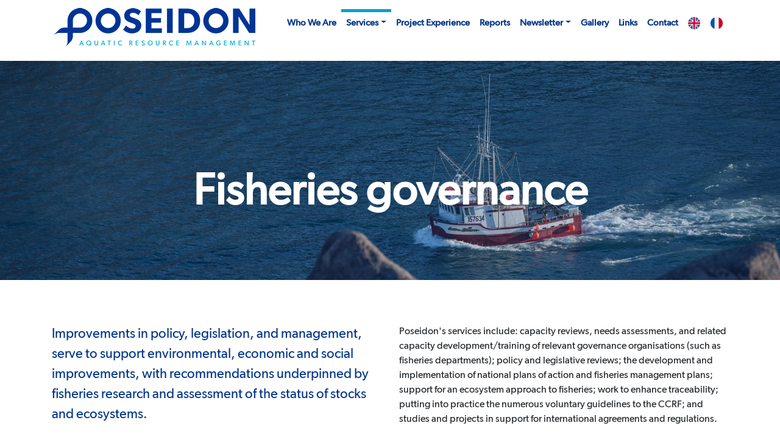

--- FILE ---
content_type: text/html
request_url: https://consult-poseidon.com/topic.asp?val=3
body_size: 65252
content:

<!DOCTYPE html>
<html lang="en">
<head>
<title>Fisheries Consultants - Fisheries governance fishery consultants</title>
<meta charset="charset=iso-8859-1">
<meta http-equiv="X-UA-Compatible" content="IE=edge">
<meta name="viewport" content="width=device-width, initial-scale=1, shrink-to-fit=no">
<meta name="author" content="Consult Poseidon">
<META HTTP-EQUIV="rating" CONTENT="General" />
<META HTTP-EQUIV="revisit-after" CONTENT="3 days" />
<META HTTP-EQUIV="ROBOTS" CONTENT="INDEX,FOLLOW" />

<meta name="description" content="Fisheries governance. Fisheries consultants, specialising in development of sustainable fisheries and aquaculture. Aquaculture fishery consultants advising on marine environmental issues worldwide.">
<meta name="keywords" content="Poseidon Aquatic Resource Management,Poseidon,fisheries consultants,fisheries,consultants,sustainable fisheries,aquaculture,research,ngo,seas,coasts,freshwater,lakes,rivers,fisheries and aquaculture,global,globally,management,processing,fish processing,marketing,fish marketing,fish trade,fisheries trade,aquaculture products,aqauculture,environmental issues.">
<!--
/**
 * @license
 * MyFonts Webfont Build ID 3640697, 2018-09-12T09:57:58-0400
 * 
 * The fonts listed in this notice are subject to the End User License
 * Agreement(s) entered into by the website owner. All other parties are 
 * explicitly restricted from using the Licensed Webfonts(s).
 * 
 * You may obtain a valid license at the URLs below.
 * 
 * Webfont: Gibson-LightIt by Canada Type
 * URL: https://www.myfonts.com/fonts/canadatype/gibson/light-italic/
 * 
 * Webfont: Gibson-BoldItalic by Canada Type
 * URL: https://www.myfonts.com/fonts/canadatype/gibson/bold-italic/
 * 
 * Webfont: Gibson-SemiboldIt by Canada Type
 * URL: https://www.myfonts.com/fonts/canadatype/gibson/semi-bold-italic/
 * 
 * Webfont: Gibson-Bold by Canada Type
 * URL: https://www.myfonts.com/fonts/canadatype/gibson/bold/
 * 
 * Webfont: Gibson-Regular by Canada Type
 * URL: https://www.myfonts.com/fonts/canadatype/gibson/regular/
 * 
 * Webfont: Gibson-SemiBold by Canada Type
 * URL: https://www.myfonts.com/fonts/canadatype/gibson/semi-bold/
 * 
 * Webfont: Gibson-Italic by Canada Type
 * URL: https://www.myfonts.com/fonts/canadatype/gibson/italic/
 * 
 * Webfont: Gibson-Light by Canada Type
 * URL: https://www.myfonts.com/fonts/canadatype/gibson/light/
 * 
 * 
 * License: https://www.myfonts.com/viewlicense?type=web&buildid=3640697
 * Licensed pageviews: 10,000
 * Webfonts copyright: Copyright &#x00A9; 2011 Rod McDonald. Published by Canada Type.
 * All rights reserved.
 * 
 * � 2018 MyFonts Inc
*/

-->
<link rel="stylesheet" type="text/css" href="MyFontsWebfontsKit.css"> 
    
<!-- Bootstrap core CSS -->
    <link href="vendor/bootstrap/css/bootstrap.min.css" rel="stylesheet">

    <!-- Custom styles for this template -->
    <link href="css/full-slider.css" rel="stylesheet">
    <link href="css/aquaticmanagement.css" rel="stylesheet">
<script defer src="https://use.fontawesome.com/releases/v5.0.6/js/all.js"></script>
<style>
.carousel-item {
    -webkit-transition: 0s !important;
    -o-transition: 0s !important;
    transition: 0s !important;
}
h5 {
  display: inline-block;
  padding: 10px;
  background: #B9121B;
  border-top-left-radius: 10px;
  border-top-right-radius: 10px;
}

.p {font-family: Gibson-Regular, sans-serif;
  text-align: center;
  padding-top: 40px;
  font-size: 13px;
}
.dropdown-menu {
  position: fixed;
  top: 50px; /*height of main menu*/
  width: 100%
}
.bluetop .content-overlay {
  background: rgba(222,222,222,0.9);
  position: absolute;
  height: 99%;
  width: 100%;
  left: 0;
  top: 0;
  bottom: 0;
  right: 0;
  opacity: 0;
  -webkit-transition: all 0.4s ease-in-out 0s;
  -moz-transition: all 0.4s ease-in-out 0s;
  transition: all 0.4s ease-in-out 0s;
}

.bluetop:hover .content-overlay{
  opacity: 1;
}

.content-image{
  width: 100%;
}

.content-details {
  position: absolute;
  text-align: left;
  padding-left: 1em;
  padding-right: 1em;
  width: 100%;
  top: 50%;
  left: 50%;
  opacity: 0;
  -webkit-transform: translate(-50%, -50%);
  -moz-transform: translate(-50%, -50%);
  transform: translate(-50%, -50%);
  -webkit-transition: all 0.3s ease-in-out 0s;
  -moz-transition: all 0.3s ease-in-out 0s;
  transition: all 0.3s ease-in-out 0s;
}

.bluetop:hover .content-details{
  top: 50%;
  left: 50%;
  opacity: 1;
}

.content-details h2{
  color: #003689;
	font-size: 1.4em;
  font-weight: 600;
  margin-bottom: 0.1em;
}
.content-details h3{
  color: #003689;
	font-size: 1.3em;
  font-weight: 400;
  margin-bottom: 0.6em;
}

.content-details p{
  color: #000;
  font-size: 1em;
}

.fadeIn-bottom{
  top: 80%;
}

.fadeIn-top{
  top: 20%;
}

.fadeIn-left{
  left: 20%;
}

.fadeIn-right{
  left: 80%;
}

</style>
  </head>

  <body>

<!-- Navigation -->
    <nav class="navbar navbar-expand-lg navbar-light bg-white fixed-top">
      <div class="container">
        <a class="navbar-brand" href="index.asp"><img src="/images/aquatic-management-poseidon-logo.png" alt="Poseidon Aquatic Resource Management - Fisheries Consultants"></a>
        <button class="navbar-toggler" type="button" data-toggle="collapse" data-target="#navbarResponsive" aria-controls="navbarResponsive" aria-expanded="false" aria-label="Toggle navigation">
          <span class="navbar-toggler-icon"></span>
        </button>
        <div class="collapse navbar-collapse" id="navbarResponsive">
          <ul class="navbar-nav ml-auto">
            
            <li class="nav-item">
			
            <a  class="nav-link" href="/poseidon_team.asp" title="Poseidon Fishery Consultants">Who We Are</a>
			
            </li>
            <li class="nav-item dropdown">
			
              	<a class="nav-link dropdown-toggle activepage" data-toggle="dropdown" href="#">Services</a>
			
              <ul class="dropdown-menu">
                    <ul>
                  <li><a href="/services.asp" title="Consultant Services">All Services</a></li>
                  <li><a href="/topic.asp?val=12" title="Fishery Aquaculture">Aquaculture</a></li>
                  <li><a href="/topic.asp?val=15" title="Fishery Certification">Certification,&nbsp;FIPs&nbsp;and&nbsp;responsible&nbsp;sourcing</a></li>
                  <li><a href="/topic.asp?val=6" title="Fishery Coastal management and environmental assessment">Blue economy and climate change</a></li>
                  <li><a href="/topic.asp?val=14" title="Compensation">Claims and compensation</a></li>
                  <li><a href="/topic.asp?val=4" title="Fisheries economics, processing, marketing and trade">Fisheries economics and trade</a></li>
                  <li><a href="/topic.asp?val=3" title="Fisheries governance">Fisheries governance</a></li>
                
                  <li><a href="/topic.asp?val=10" title="Poverty alleviation and  small-scale fisheries">Poverty alleviation and  small-scale fisheries</a></li>
                  <li><a href="/topic.asp?val=1" title="Fisheries Programme design, monitoring and evaluation">Monitoring and evaluation</a></li>
                </ul>
                   </ul>
            </li>
            <li class="nav-item">
            
              <a class="nav-link" href="/project_experience.asp">Project Experience</a>
              
            </li>
            <li class="nav-item">
            
              <a class="nav-link" href="/reports.asp">Reports</a>
              
            </li>
           <li class="nav-item dropdown">
            
            <a class="nav-link dropdown-toggle" data-toggle="dropdown"  href="/poseidon-newsletter.asp">Newsletter</a>
            
            
            <ul class="dropdown-menu">
                    <ul>
                  <li><a href="/poseidon-newsletter.asp" title="Poseidon Newsletter">Current Newsletter (English)</a></li>
                  <li><a href="/poseidon-bulletin-fr.asp" title="Poseidon Newsletter francais">Current Newsletter (French)</a></li>
                  <li><a href="/poseidon-newsletter-archive.asp" title="Poseidon Newsletter">Newsletter Archive</a></li>
                  
                </ul>
                   </ul>
                   
            </li>
            
            
            <li class="nav-item">
            
            <a class="nav-link" href="/photo-gallery.asp">Gallery</a>
            
            </li>
            
            <li class="nav-item">
            
            <a class="nav-link" href="/links-index.asp">Links</a>
            
            </li>
            <li class="nav-item">
            
            <a class="nav-link" href="/contact.asp">Contact</a>
            
            </li>
            <li class="nav-item">
              <a class="nav-link" href="index.asp"><img src="/images/uk.gif"></a>
            </li>
            <li class="nav-item">
              <a class="nav-link" href="poseidonfr.asp"><img src="/images/french.gif"></a>
            </li>
          </ul>
        </div>
      </div>
    </nav>




    <div class="padding-0" style="margin-top:100px;">
                <img src="/imageuploads/3topic.jpg" width="100%" alt="Fisheries governance">
                <h1 class="hdg1 mainhdg">Fisheries governance</h1>
            </div>


    <!-- Page Content -->
    <section class="py-5" id="aquaticmanagment1">
      <div class="container">
      	<div class="row">
    		<div class="col-lg-6 col-xs-12">
            <p class="bluehdg">Improvements in policy, legislation, and management, serve to support environmental, economic and social improvements,&nbsp;with recommendations underpinned by fisheries research and assessment of the status of stocks and ecosystems.</p>

     		</div>
            <div class="col-lg-6 col-xs-12 tm25">
           <p>Poseidon's services include: capacity reviews, needs assessments, and related capacity development/training of relevant governance organisations (such as fisheries departments); policy and legislative reviews; the development and implementation of national plans of action and fisheries management plans; support for an ecosystem approach to fisheries; work to enhance traceability; putting into practice the numerous voluntary guidelines to the CCRF; and studies and projects in support for international agreements and regulations.</p>
<p>In the specific area of fisheries compliance, we support enhanced Monitoring, Control and Surveillance (MCS) through assessing and recommending on: the economic arguments for improved management; the levels of penalties necessary to act as a deterrent to fisheries infringements and fraud; constraints in the legal framework and the application of law; risk assessment frameworks and their use in increasing the effectiveness and efficiency of different inspection means; deployment strategies based on cost efficiency analysis; the potential benefits of improved information technology; the setting of MCS targets and inspection benchmarks; and development of inspection protocols, Standard Operating Procedures, and Memorandums of Understanding between different agencies involved in inspection activities.</p>
            </div>
        </div>
		<div class="row">
			<div class="col-lg-12">
		<hr class="blue">
			</div>
		</div>
		<div class="row">
		<div class="col-lg-6">
		<h2><span class="bluetextb">Topic:</span> <span class="bluetext">Fisheries governance</span></h2>
232 projects found</b><br><br></div><div class="col-lg-6"><p align="right" id="bluebutton" class="float-right"><a href="project_experience.asp">Refine Search</a></p></div></div><div class="row"><div class="col-lg-12"><ul><li class="largetext"><a href="asp/publicproject.asp?topic=3&valueid=2393">Evaluation of the impact of the implementation of the Maritime Spatial Planning Directive 2014/89/EU on fisheries in selected fishing areas and sea basins</a>&nbsp;<span class="bluetext">European Union</span><br><br></li><li class="largetext"><a href="asp/publicproject.asp?topic=3&valueid=2368">2025 update of the IUU fishing risk index</a>&nbsp;<span class="bluetext">Global</span><br><br></li><li class="largetext"><a href="asp/publicproject.asp?topic=3&valueid=2386">Re-design of a fisheries management project</a>&nbsp;<br><br></li><li class="largetext"><a href="asp/publicproject.asp?topic=3&valueid=2258">Foresight study on Fishers of the Future</a>&nbsp;<span class="bluetext">EU</span><br><br></li><li class="largetext"><a href="asp/publicproject.asp?topic=3&valueid=2318">EU oceans and fisheries policy - Latest developments and future challenges</a>&nbsp;<span class="bluetext">EU</span><br><br></li><li class="largetext"><a href="asp/publicproject.asp?topic=3&valueid=2273">Training on IUU fishing issues to investigative journalists in West Africa</a>&nbsp;<span class="bluetext">West Africa</span><br><br></li><li class="largetext"><a href="asp/publicproject.asp?topic=3&valueid=2240">Pew Ports III</a>&nbsp;<span class="bluetext">Global</span><br><br></li><li class="largetext"><a href="asp/publicproject.asp?topic=3&valueid=2314">EU funding for eel management and conservation</a>&nbsp;<span class="bluetext">EU</span><br><br></li><li class="largetext"><a href="asp/publicproject.asp?topic=3&valueid=2190">Strategic adviser to FISH4ACP implementation in the Marshall Islands and The Gambia</a>&nbsp;<br><br></li><li class="largetext"><a href="asp/publicproject.asp?topic=3&valueid=2238">2023 update of the Global IUU Fishing Index</a>&nbsp;<span class="bluetext">Global</span><br><br></li><li class="largetext"><a href="asp/publicproject.asp?topic=3&valueid=2211">Ex-ante evaluation of a potential sustainable fisheries partnership agreement (SFPA) between the EU and Angola</a>&nbsp;<span class="bluetext">Angola</span><br><br></li><li class="largetext"><a href="asp/publicproject.asp?topic=3&valueid=2173">Ocean Governance, sustainable Blue Economy, coastal management and marine conservation and restoration in the Western Indian Ocean � Formulation mission</a>&nbsp;<span class="bluetext">Regional</span><br><br></li><li class="largetext"><a href="asp/publicproject.asp?topic=3&valueid=2117">FISH5ACP oyster value chain analysis and design of upgrading strategy</a>&nbsp;<span class="bluetext">The Gambia</span><br><br></li><li class="largetext"><a href="asp/publicproject.asp?topic=3&valueid=2200">Discussion paper on IUU fishing and assessment methodologies</a>&nbsp;<span class="bluetext">global</span><br><br></li><li class="largetext"><a href="asp/publicproject.asp?topic=3&valueid=2120">Economic valuation of the global market for blue shark products and an interdependent policy analysis for sustainable management and trade</a>&nbsp;<span class="bluetext">Global</span><br><br></li><li class="largetext"><a href="asp/publicproject.asp?topic=3&valueid=1807">Technical support to the National Fisheries and Aquaculture Authority (NaFAA)</a>&nbsp;<span class="bluetext">Liberia</span><br><br></li><li class="largetext"><a href="asp/publicproject.asp?topic=3&valueid=2116">Five-Year Independent External Evaluation of EFCA for the period 2017-2021</a>&nbsp;<span class="bluetext">EU</span><br><br></li><li class="largetext"><a href="asp/publicproject.asp?topic=3&valueid=2050">Development of a Harvest Strategy Policy and Management Standards for Seychelles� Fisheries</a>&nbsp;<span class="bluetext">Seychelles</span><br><br></li><li class="largetext"><a href="asp/publicproject.asp?topic=3&valueid=2119">Mid-Term Evaluation of Improved Regional Fisheries Governance in West Africa (PESCAO)</a>&nbsp;<br><br></li><li class="largetext"><a href="asp/publicproject.asp?topic=3&valueid=2049">Developing an APEC Best Practices Framework and StakeholderWorkshop to Address Abandoned, Lost or Discarded Fishing Gear</a>&nbsp;<span class="bluetext">APEC Region</span><br><br></li><li class="largetext"><a href="asp/publicproject.asp?topic=3&valueid=2044">Update to the fishing port-based IUU fishing risk assessment </a>&nbsp;<span class="bluetext">Global</span><br><br></li><li class="largetext"><a href="asp/publicproject.asp?topic=3&valueid=2056">Consultancy for kick-starting the implementation of the Action Plan for Marine Plastic Waste Management in the Fisheries Sector in Vietnam</a>&nbsp;<span class="bluetext">Vietnam</span><br><br></li><li class="largetext"><a href="asp/publicproject.asp?topic=3&valueid=2083">Pelagic Advisory Council performance review</a>&nbsp;<br><br></li><li class="largetext"><a href="asp/publicproject.asp?topic=3&valueid=1986">IUU Fishing Index update</a>&nbsp;<span class="bluetext">Global</span><br><br></li><li class="largetext"><a href="asp/publicproject.asp?topic=3&valueid=2036">Update of the National Strategic Plan for Sustainable Aquaculture Development</a>&nbsp;<span class="bluetext">Ireland</span><br><br></li><li class="largetext"><a href="asp/publicproject.asp?topic=3&valueid=1981">Pre-Feasibility Study on Management, Retrieval and Recycling of Used and Abandoned, Lost and Discarded Fishing Gear, and Inventory of Plastic Use and Loss from Aquaculture</a>&nbsp;<span class="bluetext">Indonesia</span><br><br></li><li class="largetext"><a href="asp/publicproject.asp?topic=3&valueid=2012">Aquacuture and Fisheries Master Plan, Odisha</a>&nbsp;<span class="bluetext">India</span><br><br></li><li class="largetext"><a href="asp/publicproject.asp?topic=3&valueid=2013">Quantifying IUU in the Western and Central Pacific </a>&nbsp;<span class="bluetext">Pacific Island countries</span><br><br></li><li class="largetext"><a href="asp/publicproject.asp?topic=3&valueid=2015">Dismantling support systems to IUU fishing</a>&nbsp;<br><br></li><li class="largetext"><a href="asp/publicproject.asp?topic=3&valueid=1902">Feasibility study for an ASEAN General Fisheries Policy</a>&nbsp;<br><br></li><li class="largetext"><a href="asp/publicproject.asp?topic=3&valueid=1977">Online event (conference/webinar) for small scale fisheries producer organisations </a>&nbsp;<span class="bluetext">Regional</span><br><br></li><li class="largetext"><a href="asp/publicproject.asp?topic=3&valueid=1979">Assessment of opportunities for an Integrated Electronic Monotoring Module for the Fisheries Information Management System </a>&nbsp;<span class="bluetext">PNA</span><br><br></li><li class="largetext"><a href="asp/publicproject.asp?topic=3&valueid=1908">Electronic Monitoring Cost Recovery Model for Pacific Island Fisheries</a>&nbsp;<span class="bluetext">PNA</span><br><br></li><li class="largetext"><a href="asp/publicproject.asp?topic=3&valueid=1933">Status of efforts to combat IUU fishing in APFIC countries</a>&nbsp;<span class="bluetext">Asia Pacific</span><br><br></li><li class="largetext"><a href="asp/publicproject.asp?topic=3&valueid=1868">PNA Compliance Monitoring programme design</a>&nbsp;<span class="bluetext">PNA</span><br><br></li><li class="largetext"><a href="asp/publicproject.asp?topic=3&valueid=1914">Economic analysis of global road map to near zero leakage of ocean plastics</a>&nbsp;<span class="bluetext">Regional</span><br><br></li><li class="largetext"><a href="asp/publicproject.asp?topic=3&valueid=1802">Evaluation of the Eel Regulation</a>&nbsp;<span class="bluetext">All EU</span><br><br></li><li class="largetext"><a href="asp/publicproject.asp?topic=3&valueid=1903">Developing country assistance required to implement a possible WTO agreement on subsidies to fisheries</a>&nbsp;<br><br></li><li class="largetext"><a href="asp/publicproject.asp?topic=3&valueid=1855">Ex post evaluation of the current protocol to the Sustainable Fisheries Partnership Agreement between the EU and Seychelles and ex ante evaluation of a potential futur protocol</a>&nbsp;<span class="bluetext">Seychelles</span><br><br></li><li class="largetext"><a href="asp/publicproject.asp?topic=3&valueid=1856">Ex post evaluation of the current protocol to theSustainable Fisheries Partnership Agreement between the EU and Senegal and ex ante evaluation of a potential futur protocol</a>&nbsp;<span class="bluetext">Senegal</span><br><br></li><li class="largetext"><a href="asp/publicproject.asp?topic=3&valueid=1845">Review of FAO Fisheries and Aquaculture Response to Emergency training materials</a>&nbsp;<br><br></li><li class="largetext"><a href="asp/publicproject.asp?topic=3&valueid=1827">Support to the preparation of a NPOA-IUU</a>&nbsp;<span class="bluetext">Maldives</span><br><br></li><li class="largetext"><a href="asp/publicproject.asp?topic=3&valueid=1661">Strategic Support to the Liberia Bureau of National Fisheries</a>&nbsp;<span class="bluetext">Liberia</span><br><br></li><li class="largetext"><a href="asp/publicproject.asp?topic=3&valueid=1859">Development of a Fisheries Management Plan template for fisheries working to achieve the MSC responsible fisheries standard</a>&nbsp;<span class="bluetext">Regional</span><br><br></li><li class="largetext"><a href="asp/publicproject.asp?topic=3&valueid=1867">PNA E-monitoring Programme design</a>&nbsp;<span class="bluetext">FS Micronesia, Palau, Papua New Guinea, Solomon Islands, Marshall Islands, Nauru, Kiribati, Tuvalu, Tokelau</span><br><br></li><li class="largetext"><a href="asp/publicproject.asp?topic=3&valueid=1644">Innovative solutions for smart satellite technology to promote inclusive and sustainable fishing practices for vessels < 30 GT</a>&nbsp;<span class="bluetext">Indonesia</span><br><br></li><li class="largetext"><a href="asp/publicproject.asp?topic=3&valueid=1653">Review of purse seine and longline strengthening requirements for the Parties to the Nauru Agreement </a>&nbsp;<span class="bluetext">PNA</span><br><br></li><li class="largetext"><a href="asp/publicproject.asp?topic=3&valueid=1699">Technical and economics support to the Parties to the Nauru Agreement</a>&nbsp;<span class="bluetext">PNA</span><br><br></li><li class="largetext"><a href="asp/publicproject.asp?topic=3&valueid=1743">Drafting an aquaculture regional  development plan for French Polynesia</a>&nbsp;<span class="bluetext">France</span><br><br></li><li class="largetext"><a href="asp/publicproject.asp?topic=3&valueid=1782">Industrial Fishing Activity in Top Commercial Fishing Ports</a>&nbsp;<span class="bluetext">Global</span><br><br></li><li class="largetext"><a href="asp/publicproject.asp?topic=3&valueid=1612">Technical Diagnostic for Pakistan�s Fisheries Sector  </a>&nbsp;<span class="bluetext">Pakistan</span><br><br></li><li class="largetext"><a href="asp/publicproject.asp?topic=3&valueid=1576">Etablissement du sch�me directeur de d�veloppement de la p�che hauturi�re de la Polyn�sie fran�aise</a>&nbsp;<span class="bluetext">French Polynesia</span><br><br></li><li class="largetext"><a href="asp/publicproject.asp?topic=3&valueid=1682">Climate change implications for fisheries and aquaculture</a>&nbsp;<span class="bluetext">Global</span><br><br></li><li class="largetext"><a href="asp/publicproject.asp?topic=3&valueid=1425">Framework contract for the organisation of conferences, workshops, seminars and other events on the CFP, the Integrated Maritime Policy and the EMFF</a>&nbsp;<span class="bluetext">European Union</span><br><br></li><li class="largetext"><a href="asp/publicproject.asp?topic=3&valueid=1562">Realising the potential of Outermost Regions for sustainable Blue Growth</a>&nbsp;<span class="bluetext">EU and Outermost Regions</span><br><br></li><li class="largetext"><a href="asp/publicproject.asp?topic=3&valueid=1610">Technical support on the implementation of the longline Vessel Day Scheme</a>&nbsp;<span class="bluetext">Solomon Islands</span><br><br></li><li class="largetext"><a href="asp/publicproject.asp?topic=3&valueid=1619">Compliance Risk Assessment, Complaince analysis and benchmarking workshop</a>&nbsp;<span class="bluetext">indonesia</span><br><br></li><li class="largetext"><a href="asp/publicproject.asp?topic=3&valueid=1566">Development of a  best practice framework for the management of fishing gear </a>&nbsp;<span class="bluetext">UK</span><br><br></li><li class="largetext"><a href="asp/publicproject.asp?topic=3&valueid=1478">Global estimate of discards</a>&nbsp;<span class="bluetext">Global</span><br><br></li><li class="largetext"><a href="asp/publicproject.asp?topic=3&valueid=1467">Analysis of the Costs And Benefits of Electronic Fisheries Information Systems Applied in FFA Countries and Identification of the Legislative, Regulatory and Policy Supporting Requirements</a>&nbsp;<br><br></li><li class="largetext"><a href="asp/publicproject.asp?topic=3&valueid=1325">Offshore fisheries advisor</a>&nbsp;<span class="bluetext">Solomon Islands</span><br><br></li><li class="largetext"><a href="asp/publicproject.asp?topic=3&valueid=1481">Retrospective evaluation study of the Mediterranean Sea Regulation</a>&nbsp;<span class="bluetext">Regional</span><br><br></li><li class="largetext"><a href="asp/publicproject.asp?topic=3&valueid=1495">Ex post and ex ante evaluation of the Protocol to the sustainable fisheries partnership agreement between the EU and Comoros</a>&nbsp;<span class="bluetext">Comoros</span><br><br></li><li class="largetext"><a href="asp/publicproject.asp?topic=3&valueid=1111">Development of a Management system for the Vietnamese Blue swimming crab tangle net fishery</a>&nbsp;<span class="bluetext">Vietnam</span><br><br></li><li class="largetext"><a href="asp/publicproject.asp?topic=3&valueid=1469">National Inspection Plans</a>&nbsp;<span class="bluetext">Solomon Islands, Republic of the Marshall Islands</span><br><br></li><li class="largetext"><a href="asp/publicproject.asp?topic=3&valueid=1475">Expert Consultation on the Marking of Fishing Gear</a>&nbsp;<span class="bluetext">Global</span><br><br></li><li class="largetext"><a href="asp/publicproject.asp?topic=3&valueid=1258">Lot 2: Retrospective and prospective evaluation on the common fisheries policy, excluding its international dimension</a>&nbsp;<br><br></li><li class="largetext"><a href="asp/publicproject.asp?topic=3&valueid=1454">Philippines Tuna Management Plan</a>&nbsp;<span class="bluetext">Philippines</span><br><br></li><li class="largetext"><a href="asp/publicproject.asp?topic=3&valueid=1419">Evaluation of Fisheries Local Action Groups (FLAGs) created under the European Fisheries Fund (EFF).</a>&nbsp;<span class="bluetext">UK</span><br><br></li><li class="largetext"><a href="asp/publicproject.asp?topic=3&valueid=1110">Strengthening tuna fisheries management systems in Indonesia</a>&nbsp;<span class="bluetext">Indonesia</span><br><br></li><li class="largetext"><a href="asp/publicproject.asp?topic=3&valueid=1422">Enabling transboundary cooperation for sustainable management of the Indonesian Seas</a>&nbsp;<span class="bluetext">Indonesia and Timor-Leste</span><br><br></li><li class="largetext"><a href="asp/publicproject.asp?topic=3&valueid=1459">Review of the bluefin tuna sector in CCSBT</a>&nbsp;<span class="bluetext">Australia</span><br><br></li><li class="largetext"><a href="asp/publicproject.asp?topic=3&valueid=1444">Workshop on a methodology to assess and quantify the extent and impact of fisheries bycatch and discards</a>&nbsp;<span class="bluetext">Global</span><br><br></li><li class="largetext"><a href="asp/publicproject.asp?topic=3&valueid=1436">Tuna Management and Development Plan</a>&nbsp;<span class="bluetext">Republic of the Marshall Islands</span><br><br></li><li class="largetext"><a href="asp/publicproject.asp?topic=3&valueid=1380">Preparation of a fishery strategy for Albania</a>&nbsp;<span class="bluetext">Albania</span><br><br></li><li class="largetext"><a href="asp/publicproject.asp?topic=3&valueid=1301">Developing the legal, operational and organizational framework to enable implementation of the Ghana fisheries and aquaculture sector development plans</a>&nbsp;<span class="bluetext">Ghana</span><br><br></li><li class="largetext"><a href="asp/publicproject.asp?topic=3&valueid=1392">The quantification of IUU fishing in the Pacific Islands Region</a>&nbsp;<span class="bluetext">All Pacific Island Countries</span><br><br></li><li class="largetext"><a href="asp/publicproject.asp?topic=3&valueid=1138">Fisheries and aquaculture sector development study</a>&nbsp;<span class="bluetext">Saudi Arabia</span><br><br></li><li class="largetext"><a href="asp/publicproject.asp?topic=3&valueid=1500">Review of studies around the world estimating IUU fishing</a>&nbsp;<span class="bluetext">global</span><br><br></li><li class="largetext"><a href="asp/publicproject.asp?topic=3&valueid=1513">Ex ante evaluation of a possible Sustainable Fisheries Partnership Agreement between the EU and Equatorial Guinea</a>&nbsp;<span class="bluetext">Equatorial Guinea</span><br><br></li><li class="largetext"><a href="asp/publicproject.asp?topic=3&valueid=1340">Ex post and ex ante evaluation of the EU/Greenland FPA</a>&nbsp;<span class="bluetext">Greenland</span><br><br></li><li class="largetext"><a href="asp/publicproject.asp?topic=3&valueid=1312">A financial analysis, economic strategy and licensing policy of aquaculture for the Island of Jersey</a>&nbsp;<span class="bluetext">Jersey</span><br><br></li><li class="largetext"><a href="asp/publicproject.asp?topic=3&valueid=1323">Characterization of major fishing ports around the world</a>&nbsp;<span class="bluetext">Global</span><br><br></li><li class="largetext"><a href="asp/publicproject.asp?topic=3&valueid=1336">Implementation of the Blue Economy Concept in Lombok Island</a>&nbsp;<span class="bluetext">Indonesia</span><br><br></li><li class="largetext"><a href="asp/publicproject.asp?topic=3&valueid=1335">Fisheries Local Action Group Development in Torbay</a>&nbsp;<span class="bluetext">UK</span><br><br></li><li class="largetext"><a href="asp/publicproject.asp?topic=3&valueid=1151">Retrospective and prospective evaluations on the international dimension of the CFP</a>&nbsp;<span class="bluetext">European Union</span><br><br></li><li class="largetext"><a href="asp/publicproject.asp?topic=3&valueid=1297">A Review of the Scottish Scallop Fishery</a>&nbsp;<span class="bluetext">UK</span><br><br></li><li class="largetext"><a href="asp/publicproject.asp?topic=3&valueid=1243">Capacity building in MCS and Food safety systems</a>&nbsp;<span class="bluetext">FS Micronesia, Fiji, Kiribati, Marshall Is, Nauru, Papua New Guinea, Solomon Is, Vanuatu </span><br><br></li><li class="largetext"><a href="asp/publicproject.asp?topic=3&valueid=1276"> Study on Aquaculture Policy Frameworks in the Pacific Region</a>&nbsp;<span class="bluetext">Regional</span><br><br></li><li class="largetext"><a href="asp/publicproject.asp?topic=3&valueid=1254">Interim Evaluation of the IUU Regulation</a>&nbsp;<br><br></li><li class="largetext"><a href="asp/publicproject.asp?topic=3&valueid=1164">Strategic assessment on the management / development constraints and opportunities in PNG </a>&nbsp;<span class="bluetext">Papua New Guinea</span><br><br></li><li class="largetext"><a href="asp/publicproject.asp?topic=3&valueid=1253">Ex post and ex ante evaluation of changes in EC policy on technical measures - Lot 2</a>&nbsp;<br><br></li><li class="largetext"><a href="asp/publicproject.asp?topic=3&valueid=1259">Support to update fisheries regulations in Belize</a>&nbsp;<span class="bluetext">Belize</span><br><br></li><li class="largetext"><a href="asp/publicproject.asp?topic=3&valueid=1298">South West Indian Ocean regional report and ex ante evaluations of possible FPAs between the EU and Tanzania and Kenya</a>&nbsp;<span class="bluetext">SWIO</span><br><br></li><li class="largetext"><a href="asp/publicproject.asp?topic=3&valueid=1255">Drafting the Malta EMFF Operational Programme</a>&nbsp;<span class="bluetext">Malta</span><br><br></li><li class="largetext"><a href="asp/publicproject.asp?topic=3&valueid=1251">Scientific Support for the Management of Coastal and Oceanic Fisheries in the Pacific Islands Region</a>&nbsp;<span class="bluetext">Regional</span><br><br></li><li class="largetext"><a href="asp/publicproject.asp?topic=3&valueid=1244">Ecosystems Market Taskforce (EMTF) Business Opportunities</a>&nbsp;<span class="bluetext">UK</span><br><br></li><li class="largetext"><a href="asp/publicproject.asp?topic=3&valueid=1217">Final project evaluation of the South West Indian Ocean Fisheries Project</a>&nbsp;<span class="bluetext">East Africa</span><br><br></li><li class="largetext"><a href="asp/publicproject.asp?topic=3&valueid=1220">Development of aquaculture regulations</a>&nbsp;<span class="bluetext">Saudi Arabia</span><br><br></li><li class="largetext"><a href="asp/publicproject.asp?topic=3&valueid=1245">Workshop on Bycatch Management and Low Impact Fishing</a>&nbsp;<span class="bluetext">Kuwait</span><br><br></li><li class="largetext"><a href="asp/publicproject.asp?topic=3&valueid=1235">Impact Assessment of Discard Reduction Measures</a>&nbsp;<span class="bluetext">UK</span><br><br></li><li class="largetext"><a href="asp/publicproject.asp?topic=3&valueid=1076">FAO Expert workshop on LCA/GHG emission strategies</a>&nbsp;<span class="bluetext">Global</span><br><br></li><li class="largetext"><a href="asp/publicproject.asp?topic=3&valueid=1189">Review of licence rental policy for PNA purse seine and longline fisheries</a>&nbsp;<span class="bluetext">Solomon Is, PNG, Kiribati, Mareshall Is, Micronesia, Tuvalu, Nauru</span><br><br></li><li class="largetext"><a href="asp/publicproject.asp?topic=3&valueid=1208">Final project evaluation of the Lake Victoria IFMP Project</a>&nbsp;<span class="bluetext">Uganda, Kenya, Tanzania</span><br><br></li><li class="largetext"><a href="asp/publicproject.asp?topic=3&valueid=1177">Support to update the Caribbean Regional Fisheries Mechanism Secretariat Study on monitoring, control and surveillance in the CARIFORUM region (2005)</a>&nbsp;<span class="bluetext">Caribbean Region</span><br><br></li><li class="largetext"><a href="asp/publicproject.asp?topic=3&valueid=1204">Strategic Review of Maltese Fisheries Sector</a>&nbsp;<span class="bluetext">Malta</span><br><br></li><li class="largetext"><a href="asp/publicproject.asp?topic=3&valueid=1071">Implementation of the EU IUU scheme: Case study evaluations</a>&nbsp;<span class="bluetext">Bangladesh, Guyana, Kiribati, Marshall Is, Micronesia, Papua New Guinea, Suriname, Vanuatu, Vietnam</span><br><br></li><li class="largetext"><a href="asp/publicproject.asp?topic=3&valueid=1234">Rapporteuring the Dublin conference of the European Coast Guard Functions Forum</a>&nbsp;<span class="bluetext">Europe</span><br><br></li><li class="largetext"><a href="asp/publicproject.asp?topic=3&valueid=1209">Develop a categorisation of current FIPs in respect of their connection to MSC strategic objectives</a>&nbsp;<span class="bluetext">Global</span><br><br></li><li class="largetext"><a href="asp/publicproject.asp?topic=3&valueid=1170">Management and development options for the Longline industry in the Melanesian countries (MSG)</a>&nbsp;<span class="bluetext">Solomon Is, Fiji, Vanuatu, Papua New Guinea</span><br><br></li><li class="largetext"><a href="asp/publicproject.asp?topic=3&valueid=1195">Developing a Strategic Plan for the Recommended National Program for Fisheries Sector Development</a>&nbsp;<span class="bluetext">Saudi Arabia</span><br><br></li><li class="largetext"><a href="asp/publicproject.asp?topic=3&valueid=1187">Investment strategy for longline fisheries in Tonga</a>&nbsp;<span class="bluetext">Tonga</span><br><br></li><li class="largetext"><a href="asp/publicproject.asp?topic=3&valueid=1090">Review of management issues in Fish Aggregation Devices</a>&nbsp;<span class="bluetext">Papua New Guinea, Solomon Is, Kiribati, Marshall Is and FM Micronesia</span><br><br></li><li class="largetext"><a href="asp/publicproject.asp?topic=3&valueid=1196">Review of FFA's economic research and development support priorities for Pacific Island countries</a>&nbsp;<span class="bluetext">All Pacific</span><br><br></li><li class="largetext"><a href="asp/publicproject.asp?topic=3&valueid=1155">SNH Marine Aquaculture E-learning Call-Off Arrangement</a>&nbsp;<span class="bluetext">Scotland</span><br><br></li><li class="largetext"><a href="asp/publicproject.asp?topic=3&valueid=1185">Technical support to WWF on Albacore Fisheries management in WCPO</a>&nbsp;<span class="bluetext">Fiji, Vanuatu, Solomom Is, PNG, Tonga, Samoa, Cook Is, new Zealand</span><br><br></li><li class="largetext"><a href="asp/publicproject.asp?topic=3&valueid=1147">Shrimp Trawl Management Planning</a>&nbsp;<span class="bluetext">Malaysia and Indonesia</span><br><br></li><li class="largetext"><a href="asp/publicproject.asp?topic=3&valueid=1178">WWF submission on shark management measures</a>&nbsp;<span class="bluetext">Fiji</span><br><br></li><li class="largetext"><a href="asp/publicproject.asp?topic=3&valueid=1050">English Inshore Project</a>&nbsp;<span class="bluetext">UK</span><br><br></li><li class="largetext"><a href="asp/publicproject.asp?topic=3&valueid=1135">Analysis of Long Line Management options, Solomon Is</a>&nbsp;<span class="bluetext">Solomon Is</span><br><br></li><li class="largetext"><a href="asp/publicproject.asp?topic=3&valueid=881">Capacity Building for Seafood Safety and Compliance with Market Requirements</a>&nbsp;<span class="bluetext">Samoa</span><br><br></li><li class="largetext"><a href="asp/publicproject.asp?topic=3&valueid=1060">Strengthening assessments of fisheries in the South and South East Asian region for policy development and management</a>&nbsp;<span class="bluetext">Asia</span><br><br></li><li class="largetext"><a href="asp/publicproject.asp?topic=3&valueid=884">Assisting developing countries in complying with the implementation of Regulation 1005/2008 on illegal, unreported and unregulated (IUU) fishing</a>&nbsp;<span class="bluetext">ACP countries</span><br><br></li><li class="largetext"><a href="asp/publicproject.asp?topic=3&valueid=1088">Environmental and social impact assessment of seismic operations</a>&nbsp;<span class="bluetext">Kenya</span><br><br></li><li class="largetext"><a href="asp/publicproject.asp?topic=3&valueid=1099">Tropical shrimp trawl benchmark design in Management practice</a>&nbsp;<span class="bluetext">India</span><br><br></li><li class="largetext"><a href="asp/publicproject.asp?topic=3&valueid=936">Northern Ireland Brown Crab Management Plan</a>&nbsp;<span class="bluetext">UK</span><br><br></li><li class="largetext"><a href="asp/publicproject.asp?topic=3&valueid=1075">Review of Severn Estuary area to inform Devon and Severn IFCA</a>&nbsp;<span class="bluetext">England</span><br><br></li><li class="largetext"><a href="asp/publicproject.asp?topic=3&valueid=892">Review of policy status and developments in the Bay of Bengal LME region</a>&nbsp;<span class="bluetext">Maldives, Sri Lanka, Inida, Bangladesh, Myanmar, Thailand, Malaysia & Indonesia</span><br><br></li><li class="largetext"><a href="asp/publicproject.asp?topic=3&valueid=994">Fishery assessment and fishery improvement plan for sardines and tropical reef fish, Zamboanga del Norte</a>&nbsp;<span class="bluetext">Philippines</span><br><br></li><li class="largetext"><a href="asp/publicproject.asp?topic=3&valueid=947">Contribution to the Preparation of a Plan of Action for Seabirds</a>&nbsp;<br><br></li><li class="largetext"><a href="asp/publicproject.asp?topic=3&valueid=822">Institutional strengthening in South East Asia</a>&nbsp;<span class="bluetext">Australia, Vietnam, Indonesia, Philippines, East Timor, Thailand, Malaysia, Cambodia, Brunei and PNG</span><br><br></li><li class="largetext"><a href="asp/publicproject.asp?topic=3&valueid=969">Formulation of a National Fisheries Management Plan for French Polynesia</a>&nbsp;<span class="bluetext">French Polynesia</span><br><br></li><li class="largetext"><a href="asp/publicproject.asp?topic=3&valueid=893">Benchmarking assessments of stock status, ecosystems impacts and management frameworks for small pelagic fisheries in the Bay of Bengal LME region</a>&nbsp;<span class="bluetext">Maldives, Sri Lanka, India, Bangladesh, Myanmar, Thailand, Malaysia & Indonesia</span><br><br></li><li class="largetext"><a href="asp/publicproject.asp?topic=3&valueid=728">Administrative experiences with effort management concerning the NE Atlantic</a>&nbsp;<span class="bluetext">European Union</span><br><br></li><li class="largetext"><a href="asp/publicproject.asp?topic=3&valueid=931">Evaluation of Community Fishery Control Agency joint deployment plans</a>&nbsp;<span class="bluetext">Europe</span><br><br></li><li class="largetext"><a href="asp/publicproject.asp?topic=3&valueid=792">Review of industry, Government and other action to improve the sustainability of fish and shellfish production and consumption</a>&nbsp;<span class="bluetext">UK</span><br><br></li><li class="largetext"><a href="asp/publicproject.asp?topic=3&valueid=820">Technical Assistance & Capacity Building towards implementation of the EU Regulation (no. 1005/2008) on Illegal, Unreported and Unregulated (IUU) Fishing</a>&nbsp;<span class="bluetext">Sierra Leone</span><br><br></li><li class="largetext"><a href="asp/publicproject.asp?topic=3&valueid=646">Social and environmental assessment ex post evaluation of EC Fisheries structures measures</a>&nbsp;<span class="bluetext">European Union</span><br><br></li><li class="largetext"><a href="asp/publicproject.asp?topic=3&valueid=804">CFP Status Quo Impact Assessment</a>&nbsp;<span class="bluetext">EC</span><br><br></li><li class="largetext"><a href="asp/publicproject.asp?topic=3&valueid=720">A blueprint for sustainable tropical shrimp trawl fisheries</a>&nbsp;<span class="bluetext">Global</span><br><br></li><li class="largetext"><a href="asp/publicproject.asp?topic=3&valueid=763">CFP Reform Industry Workshops</a>&nbsp;<span class="bluetext">Scotland</span><br><br></li><li class="largetext"><a href="asp/publicproject.asp?topic=3&valueid=746">Outline review of the critical issues facing the fisheries sector</a>&nbsp;<span class="bluetext">Sultanate of Oman</span><br><br></li><li class="largetext"><a href="asp/publicproject.asp?topic=3&valueid=683">Climate Change, Fisheries, Trade and Competitiveness: Understanding Impacts and Formulating Responses for Commonwealth Small States</a>&nbsp;<span class="bluetext">Global</span><br><br></li><li class="largetext"><a href="asp/publicproject.asp?topic=3&valueid=685">Capacity building for marine science and fisheries research in Kuwait</a>&nbsp;<span class="bluetext">Kuwait</span><br><br></li><li class="largetext"><a href="asp/publicproject.asp?topic=3&valueid=656">Summary of research on reform of the Common Fisheries Policy</a>&nbsp;<span class="bluetext">Scotland</span><br><br></li><li class="largetext"><a href="asp/publicproject.asp?topic=3&valueid=558">A Global Record of fishing vessels</a>&nbsp;<span class="bluetext">Global</span><br><br></li><li class="largetext"><a href="asp/publicproject.asp?topic=3&valueid=603">Mid-term evaluation of  the regional tuna tagging project  (Indian Ocean)</a>&nbsp;<span class="bluetext">Seychelles, Mauritius, Comoros,Madagascar, Reunion</span><br><br></li><li class="largetext"><a href="asp/publicproject.asp?topic=3&valueid=463">Developing Scottish Inshore Fisheries Groups (IFGS) Management Plans</a>&nbsp;<span class="bluetext">UK</span><br><br></li><li class="largetext"><a href="asp/publicproject.asp?topic=3&valueid=429">Value-chain analysis of Sri Lankan inshore species</a>&nbsp;<span class="bluetext">Sri Lanka</span><br><br></li><li class="largetext"><a href="asp/publicproject.asp?topic=3&valueid=566">A review of rights-based management systems in the EU</a>&nbsp;<span class="bluetext">Europe</span><br><br></li><li class="largetext"><a href="asp/publicproject.asp?topic=3&valueid=561">Evaluation of prospective assessment, consultation and management actions that should be applied to the Grey mackerel (Scomberomorus semifasciatus) fishery in the waters off the former Douglas Shire (Far North Queensland)</a>&nbsp;<span class="bluetext">Australia</span><br><br></li><li class="largetext"><a href="asp/publicproject.asp?topic=3&valueid=493">Strategy development for quality control and food safety in safe aquaculture areas</a>&nbsp;<span class="bluetext">Vietnam</span><br><br></li><li class="largetext"><a href="asp/publicproject.asp?topic=3&valueid=386">Livelihood Service Centres, Design study, Aceh</a>&nbsp;<span class="bluetext">Indonesia</span><br><br></li><li class="largetext"><a href="asp/publicproject.asp?topic=3&valueid=433">Impact of measures envisaged under the EU Plan of Action for the Conservation and Management of Sharks.</a>&nbsp;<span class="bluetext">European Union</span><br><br></li><li class="largetext"><a href="asp/publicproject.asp?topic=3&valueid=437">EC Fisheries Control Reform Impact Assessment</a>&nbsp;<span class="bluetext">European Union</span><br><br></li><li class="largetext"><a href="asp/publicproject.asp?topic=3&valueid=418">Improving planning and policy development in aquaculture</a>&nbsp;<span class="bluetext">Global</span><br><br></li><li class="largetext"><a href="asp/publicproject.asp?topic=3&valueid=400">Assessing the requirements for resilient small-scale fisheries (SSF) in Bangladesh coastal waters</a>&nbsp;<span class="bluetext">Bangladesh</span><br><br></li><li class="largetext"><a href="asp/publicproject.asp?topic=3&valueid=353">Institutional and policy strengthening in Sri-Lankan fisheries</a>&nbsp;<span class="bluetext">Sri Lanka</span><br><br></li><li class="largetext"><a href="asp/publicproject.asp?topic=3&valueid=365">Review of Sea Fisheries Control in Ireland</a>&nbsp;<span class="bluetext">Ireland</span><br><br></li><li class="largetext"><a href="asp/publicproject.asp?topic=3&valueid=364">Design study for small scale livelihoods cluster for fishers in West Aceh</a>&nbsp;<span class="bluetext">Indonesia</span><br><br></li><li class="largetext"><a href="asp/publicproject.asp?topic=3&valueid=334">Institutional Analysis of the Fisheries and Aquaculture Sector</a>&nbsp;<span class="bluetext">Indonesia</span><br><br></li><li class="largetext"><a href="asp/publicproject.asp?topic=3&valueid=322">Procurement of laboratory equipment and equipment for fishery census, for the National agency of fisheries and aquaculture (NAFA)</a>&nbsp;<span class="bluetext">Bulgaria</span><br><br></li><li class="largetext"><a href="asp/publicproject.asp?topic=3&valueid=254">Marine Fisheries Masterplan for Re Development post Tsunami � Aceh</a>&nbsp;<span class="bluetext">Indonesia</span><br><br></li><li class="largetext"><a href="asp/publicproject.asp?topic=3&valueid=312">Coastal Fishing Capacity of Central West Africa</a>&nbsp;<span class="bluetext">Gabon, Congo and Angola</span><br><br></li><li class="largetext"><a href="asp/publicproject.asp?topic=3&valueid=309">Strategic Partnership for the Mediterranean Large Marine Ecosystem � Regional Component: Implementation of agreed actions for the protection of the environmental resources of the Mediterranean Sea and its coastal areas</a>&nbsp;<span class="bluetext">Regional</span><br><br></li><li class="largetext"><a href="asp/publicproject.asp?topic=3&valueid=163">Some aspects of the environmental impact of Aquaculture in sensitive areas FISH/2004/15</a>&nbsp;<span class="bluetext">Europe</span><br><br></li><li class="largetext"><a href="asp/publicproject.asp?topic=3&valueid=201">Support to Fisheries Sector Policy and Strategy Formulation</a>&nbsp;<span class="bluetext">Pakistan</span><br><br></li><li class="largetext"><a href="asp/publicproject.asp?topic=3&valueid=283">Development of a policy implementation plan</a>&nbsp;<span class="bluetext">Seychelles</span><br><br></li><li class="largetext"><a href="asp/publicproject.asp?topic=3&valueid=268">Regional Fishing Plan, East of England</a>&nbsp;<span class="bluetext">UK</span><br><br></li><li class="largetext"><a href="asp/publicproject.asp?topic=3&valueid=213">Technical Review of the Fisheries Management Information System</a>&nbsp;<span class="bluetext">Vietnam</span><br><br></li><li class="largetext"><a href="asp/publicproject.asp?topic=3&valueid=261">Regional review on the use of wild fish to feed cultured fish and its implications to food security and poverty alleviation</a>&nbsp;<span class="bluetext">All Europe</span><br><br></li><li class="largetext"><a href="asp/publicproject.asp?topic=3&valueid=276">Inventory and critical analysis of initiatives and actions aimed to improve scientific advice and research in stock evaluation in the waters of third countries</a>&nbsp;<span class="bluetext">Global</span><br><br></li><li class="largetext"><a href="asp/publicproject.asp?topic=3&valueid=234">Strengthening of the Fisheries Sector in Serbia & Montenegro</a>&nbsp;<span class="bluetext">Serbia / Montenegro</span><br><br></li><li class="largetext"><a href="asp/publicproject.asp?topic=3&valueid=233">OECD High Seas Task Force Cost Benefit Analysis of Vessel Database</a>&nbsp;<span class="bluetext">OECD countries</span><br><br></li><li class="largetext"><a href="asp/publicproject.asp?topic=3&valueid=181">Administrative capacity building facility</a>&nbsp;<span class="bluetext">Croatia</span><br><br></li><li class="largetext"><a href="asp/publicproject.asp?topic=3&valueid=144">Technical support to the FAO regional office in Bangkok on tsunami rehabilitation issues</a>&nbsp;<span class="bluetext">Indian Ocean</span><br><br></li><li class="largetext"><a href="asp/publicproject.asp?topic=3&valueid=108">Feasibility study of the Community Fisheries Control Agency</a>&nbsp;<span class="bluetext">EC</span><br><br></li><li class="largetext"><a href="asp/publicproject.asp?topic=3&valueid=178">Policy and legislative issues related to co-management - background report and workshop participation</a>&nbsp;<span class="bluetext">Asia/Pacific</span><br><br></li><li class="largetext"><a href="asp/publicproject.asp?topic=3&valueid=141">Seafood NW Development Study</a>&nbsp;<span class="bluetext">UK</span><br><br></li><li class="largetext"><a href="asp/publicproject.asp?topic=3&valueid=206">Fisheries Sector Programme Support to Vietnam, (FSPS II)</a>&nbsp;<span class="bluetext">Vietnam</span><br><br></li><li class="largetext"><a href="asp/publicproject.asp?topic=3&valueid=137">Support to the sustainable development of the fisheries sector</a>&nbsp;<span class="bluetext">Yemen</span><br><br></li><li class="largetext"><a href="asp/publicproject.asp?topic=3&valueid=134">Sustainability of Fish Feeds Used by the Scottish Fish Farming Industry</a>&nbsp;<span class="bluetext">UK</span><br><br></li><li class="largetext"><a href="asp/publicproject.asp?topic=3&valueid=135">Bay of Bengal Large Marine Ecosystem</a>&nbsp;<span class="bluetext">Regional</span><br><br></li><li class="largetext"><a href="asp/publicproject.asp?topic=3&valueid=153">Strengthening fishery policy and ocean governance in selected developing countries to enable them address on-going challenges in the fisheries sector</a>&nbsp;<span class="bluetext">Global</span><br><br></li><li class="largetext"><a href="asp/publicproject.asp?topic=3&valueid=41">Human Capacity Development in Fisheries</a>&nbsp;<span class="bluetext">Global </span><br><br></li><li class="largetext"><a href="asp/publicproject.asp?topic=3&valueid=132">Project Concept Notes on Human Capacity Development and Policy Improvements</a>&nbsp;<span class="bluetext">Global</span><br><br></li><li class="largetext"><a href="asp/publicproject.asp?topic=3&valueid=109">Mid-Term Evaluation of EC SADC MCS Program</a>&nbsp;<span class="bluetext">SADC (Angola, Mozambique, Namibia, South Africa, Tanzania) </span><br><br></li><li class="largetext"><a href="asp/publicproject.asp?topic=3&valueid=110">The Fish Meal and Fish Oil Industry � its Role in the Common Fisheries Policy</a>&nbsp;<span class="bluetext">EC</span><br><br></li><li class="largetext"><a href="asp/publicproject.asp?topic=3&valueid=127">Sustainability of Industrial Fisheries used in the Production of Fish Meal and Fish Oil</a>&nbsp;<span class="bluetext">EC & Worldwide</span><br><br></li><li class="largetext"><a href="asp/publicproject.asp?topic=3&valueid=121">Assessment of Environmental Variables for Inclusion in the Common Fisheries Policy</a>&nbsp;<span class="bluetext">All Europe</span><br><br></li><li class="largetext"><a href="asp/publicproject.asp?topic=3&valueid=126">Feasibility of a Regional Approach to the Delivery of Marine Biodiversity Action Plans</a>&nbsp;<span class="bluetext">UK</span><br><br></li><li class="largetext"><a href="asp/publicproject.asp?topic=3&valueid=130">Support for Small-Scale Fisheries in Policy, Legislation and Management</a>&nbsp;<span class="bluetext">Global</span><br><br></li><li class="largetext"><a href="asp/publicproject.asp?topic=3&valueid=98">Seafood Industry Policy Development</a>&nbsp;<span class="bluetext">UK</span><br><br></li><li class="largetext"><a href="asp/publicproject.asp?topic=3&valueid=39">Strategic Action Plan: Marine and Coastal Environment of the Red Sea and Gulf of Aden</a>&nbsp;<span class="bluetext">Regional (Egypt, Jordan, Saudi Arabia, Sudan, Djibouti, Somalia and Yemen) </span><br><br></li><li class="largetext"><a href="asp/publicproject.asp?topic=3&valueid=128">Long-term Strategy and Business Plan for PERSGA</a>&nbsp;<span class="bluetext">Regional</span><br><br></li><li class="largetext"><a href="asp/publicproject.asp?topic=3&valueid=38">Business Plan for the Kajjansi Aquaculture Research And Development Centre</a>&nbsp;<span class="bluetext">Uganda</span><br><br></li><li class="largetext"><a href="asp/publicproject.asp?topic=3&valueid=122">Review of Fishing Activity and Information on the Status of Fish Stocks in the CECAF Region</a>&nbsp;<span class="bluetext">Regional</span><br><br></li><li class="largetext"><a href="asp/publicproject.asp?topic=3&valueid=102">Strategy for the Development and Modernisation of the Fisheries Sector in Russia</a>&nbsp;<span class="bluetext">Russia</span><br><br></li><li class="largetext"><a href="asp/publicproject.asp?topic=3&valueid=64">Evaluation of the NAFO Fisheries Observer Programme</a>&nbsp;<span class="bluetext">EC & Worldwide</span><br><br></li><li class="largetext"><a href="asp/publicproject.asp?topic=3&valueid=76">Aquatic Resources Development Management and Conservation Studies of the Fourth Fisheries Project</a>&nbsp;<span class="bluetext">Bangladesh</span><br><br></li><li class="largetext"><a href="asp/publicproject.asp?topic=3&valueid=73">Fisheries Sector Review</a>&nbsp;<span class="bluetext">Bangladesh</span><br><br></li><li class="largetext"><a href="asp/publicproject.asp?topic=3&valueid=59">Maritime and Fisheries Legislation</a>&nbsp;<span class="bluetext">UK / Ghana / Ivory Coast</span><br><br></li><li class="largetext"><a href="asp/publicproject.asp?topic=3&valueid=66">Shrimp Action Plan</a>&nbsp;<span class="bluetext">Bangladesh </span><br><br></li><li class="largetext"><a href="asp/publicproject.asp?topic=3&valueid=69">NW England Fisheries Community Regeneration Study</a>&nbsp;<span class="bluetext">UK</span><br><br></li><li class="largetext"><a href="asp/publicproject.asp?topic=3&valueid=92">Examination of the costs and benefits of MCS in EU and selected third countries</a>&nbsp;<span class="bluetext">EC</span><br><br></li><li class="largetext"><a href="asp/publicproject.asp?topic=3&valueid=88">Evaluation of Fishing Vessel Decommissioning Scenarios for Northern Ireland</a>&nbsp;<span class="bluetext">UK</span><br><br></li><li class="largetext"><a href="asp/publicproject.asp?topic=3&valueid=90">Economic Evaluation of the Future Options for UK Fish Quota Management</a>&nbsp;<span class="bluetext">UK</span><br><br></li><li class="largetext"><a href="asp/publicproject.asp?topic=3&valueid=91">Provision of policy advice relating to Romania's Accession to the European Community</a>&nbsp;<span class="bluetext">Romania</span><br><br></li><li class="largetext"><a href="asp/publicproject.asp?topic=3&valueid=33">Assessment of Impacts of Discards and Discard Reduction Activities</a>&nbsp;<br><br></li><li class="largetext"><a href="asp/publicproject.asp?topic=3&valueid=83">EU country Social subsidies for the Community fishery sector</a>&nbsp;<span class="bluetext">EC</span><br><br></li><li class="largetext"><a href="asp/publicproject.asp?topic=3&valueid=1405">Global estimate of the costs of IUU fishing</a>&nbsp;<span class="bluetext">Global</span><br><br></li><li class="largetext"><a href="asp/publicproject.asp?topic=3&valueid=1554">Peer review of and technical contributions to a regional fisheries strategy for the IGAD region</a>&nbsp;<span class="bluetext">Djibouti</span><br><br></li><li class="largetext"><a href="asp/publicproject.asp?topic=3&valueid=104">Business Plan for the Uganda Fisheries Agency</a>&nbsp;<span class="bluetext">Uganda</span><br><br></li><li class="largetext"><a href="asp/publicproject.asp?topic=3&valueid=116">Fisheries Technical Paper, and Technical Guidelines to the Code of Conduct on Responsible Fishing, on Increasing the Role and Contribution of Small-scale Fisheries to Poverty Alleviation and Food Security</a>&nbsp;<span class="bluetext">Global</span><br><br></li><li class="largetext"><a href="asp/publicproject.asp?topic=3&valueid=118">International Seafood Trade - Supporting Sustainable Livelihoods Among Poor Aquatic Resource Users in Asia</a>&nbsp;<br><br></li><li class="largetext"><a href="asp/publicproject.asp?topic=3&valueid=214">Review of policy developments in Asia and the Pacific</a>&nbsp;<br><br></li><li class="largetext"><a href="asp/publicproject.asp?topic=3&valueid=308">Institutional analysis of policy implementation arrangements</a>&nbsp;<span class="bluetext">Pakistan</span><br><br></li><li class="largetext"><a href="asp/publicproject.asp?topic=3&valueid=363">Preparation of a document on policy formulation and planning in aquaculture development</a>&nbsp;<span class="bluetext">Global</span><br><br></li><li class="largetext"><a href="asp/publicproject.asp?topic=3&valueid=385">A review of the magnitude, impacts of abandoned / lost fishing gear and options for mitigation</a>&nbsp;<br><br></li><li class="largetext"><a href="asp/publicproject.asp?topic=3&valueid=405">Promoting Sustainable Trade, Consumption and Production Patterns in the Fisheries Sector</a>&nbsp;<span class="bluetext">Global</span><br><br></li><li class="largetext"><a href="asp/publicproject.asp?topic=3&valueid=614">Framework contract for the organisation of conferences and seminars on the Common Fisheries Policy and Maritime Affairs</a>&nbsp;<span class="bluetext">Regional</span><br><br></li><li class="largetext"><a href="asp/publicproject.asp?topic=3&valueid=733">EU dependency on fisheries</a>&nbsp;<span class="bluetext">Europe</span><br><br></li><li class="largetext"><a href="asp/publicproject.asp?topic=3&valueid=1168">Author of emergency guidelines  (fisheries policy and management)</a>&nbsp;<span class="bluetext">global</span><br><br></li><li class="largetext"><a href="asp/publicproject.asp?topic=3&valueid=1183">Preparation of journal article on the WWF shrimp blue-print implementation process</a>&nbsp;<span class="bluetext">Global</span><br><br></li><li class="largetext"><a href="asp/publicproject.asp?topic=3&valueid=1232">Tropical Shrimp Trawl blueprint adaptation in Kenya and Tanzania</a>&nbsp;<span class="bluetext">Kenya</span><br><br></li><li class="largetext"><a href="asp/publicproject.asp?topic=3&valueid=1411">Development of training modules and training material for the FAO Fisheries Emergency Guidelines</a>&nbsp;<span class="bluetext">Global</span><br><br></li><li class="largetext"><a href="asp/publicproject.asp?topic=3&valueid=1637">Triple Line Fisheries Performance Assessment Tool</a>&nbsp;<span class="bluetext">Global</span><br><br></li><li class="largetext"><a href="asp/publicproject.asp?topic=3&valueid=1684">Index of Organised Crime in Africa</a>&nbsp;<br><br></li><li class="largetext"><a href="asp/publicproject.asp?topic=3&valueid=1736">Assessment of the Impacts of The Policy Options Proposed for The Revision of The Fishery Control System</a>&nbsp;<span class="bluetext">Europe</span><br><br></li><li class="largetext"><a href="asp/publicproject.asp?topic=3&valueid=1812">IUU Fishing Index</a>&nbsp;<span class="bluetext">Global</span><br><br></li><li class="largetext"><a href="asp/publicproject.asp?topic=3&valueid=2068">Global Transparency Review</a>&nbsp;<br><br></li><li class="largetext"><a href="asp/publicproject.asp?topic=3&valueid=2271">Climate and Ocean Adaptation and Sustainable Transition (COAST) programme integrated delivery</a>&nbsp;<span class="bluetext">Global</span><br><br></li></ul>
<div align="center"><p align="center" id="bluebutton"><a href="project_experience.asp">Refine Search</a></p></div>				
			</div>
		</div>
 	  </div>
 

    </section>

    <!-- Footer -->
    <footer class="py-5 bg-dark">
      <div class="container lightbluelink">
      <div class="row">
      <div class="col-xs-12 col-md-2 mobileshow">
          <ul class="text-white whitelink triangle">
          <li><a class="whitelink" href="poseidon_team.asp">Who we are</a></li>
          <li><a class="whitelink" href="services.asp">Services</a></li>
          <li><a class="whitelink" href="project_experience.asp">Project&nbsp;Experience</a></li>
          <li><a class="whitelink" href="reports.asp">Reports</a></li>
          <li><a class="whitelink" href="photo-gallery.asp">Gallery</a></li>
          <li><a class="whitelink" href="links-index.asp">Links</a></li>
          <li><a class="whitelink" href="contact.asp">Contact</a></li></ul><br>
          </div>
          <div class="col-xs-12 col-md-2">
          <img src="/images/aquatic-management-logo-s.png" width="95" height="95" alt="Poseidon - aquatic management - fishery consultants logo ">
          </div>
          <div class="col-xs-12 col-md-8">
          <p class="m-0 text-left text-white">Poseidon Aquatic Resource Management Ltd.<br>
          <span class="small">238 Station Road, Addlestone, Surrey KT15 2PS, United Kingdom</span><br>
          <br>
          <span class="small"><i class="fa fa-phone fa-flip-horizontal"></i> +44 (0)1590 610 168</span><br>
          <span class="small"><i class="fa fa-envelope"></i> <a class="footerlightbluelink" href="mailto:main@consult-poseidon.com">main@consult-poseidon.com</a></span></p>
          <p class="m-0 text-left text-white">&nbsp;</p>
          <div class="socialmedia">
          <a href="https://www.facebook.com/Poseidon-Aquatic-Resource-Management-Limited-1723118334658138/" target="_blank"><img src="/images/facebook.png" alt="Facebook for Poseidon Aquatic Resource Management" class="movefleft"></a> <span class="darkblue">|</span> <a href="https://www.linkedin.com/company/poseidon-aquatic-resource-management-ltd/" target="_blank"><img src="/images/linkedin.png" alt="LinkedIn for Poseidon Aquatic Resource Management" class="moveleftSM"></a></div>
          
          </div>
          <div class="col-xs-12 col-md-2 mobilehide">
          <ul class="text-white whitelink triangle">
          <li><a class="whitelink" href="poseidon_team.asp">Who we are</a></li>
          <li><a class="whitelink" href="services.asp">Services</a></li>
          <li><a class="whitelink" href="project_experience.asp">Project&nbsp;Experience</a></li>
          <li><a class="whitelink" href="reports.asp">Reports</a></li>
          <li><a class="whitelink" href="poseidon-newsletter.asp">Newsletter</a></li>
           <li><a class="whitelink" href="poseidon-newsletter-archive.asp">Newsletter Archive</a></li>
          <li><a class="whitelink" href="photo-gallery.asp">Gallery</a></li>
          <li><a class="whitelink" href="links-index.asp">Links</a></li>
          <li><a class="whitelink" href="contact.asp">Contact</a></li></ul><br>
          </div>
      </div>
      <div class="row"><hr class="lblue" />
      </div>
      <div class="row">
       <div class="col-xs-12 col-md-8">
        <p class="m-0 text-left text-white small">2026 Copyright &copy; Poseidon Aquatic Resource Management Ltd. All rights reserved.</p>
        <p class="m-0 text-left text-white small"><br />For information about how we process data and monitor communications please see our <a href="Privacy Policy.pdf" target="_blank" class="footerlightbluelink">Privacy Policy</a>.</p>
        </div>
        <div class="col-xs-12 col-md-4">
        <p class="m-0 text-right text-white small">Web Design: <a class="footerlightbluelink" href="http://www.k-lab.uk/" target="_blank">K-LAB</a>&nbsp;&nbsp;Web Build: <a class="footerlightbluelink" href="https://natalex.co.uk" target="_blank">Natalex</a></p>
        </div>
      </div>
      </div>
      <!-- /.container -->
    </footer>
    <!-- Bootstrap core JavaScript -->
    <script src="/vendor/jquery/jquery.min.js"></script>
    <script src="/vendor/bootstrap/js/bootstrap.bundle.min.js"></script>
    <script src="/scroll-down.js"></script>
<script>
	$(document).ready(function(){
    $('a').click(function(){
        $('a').removeClass("active");
        $(this).addClass("active");
    });
  });
</script>

  </body>

</html>
<script>
function on() {
    document.getElementById("overlay").style.display = "block";
}

function off() {
    document.getElementById("overlay").style.display = "none";
}
</script>


--- FILE ---
content_type: text/css
request_url: https://consult-poseidon.com/css/aquaticmanagement.css
body_size: 8402
content:
body {font-family: Gibson-Regular, sans-serif !important;
}
.hdg1 {font-family: Gibson-Regular, sans-serif !important;
font-weight: 600;
  font-size:6em;
  color:#FFFFFF;
  }
.bluetext {color:#003689;  font-weight:300;}
.bluetextb {color:#003689;  font-weight:600;}
.h2size {font-size: 1.4em;}
.largetext {font-size:1.4em;}
  .slideheader {margin-top:90px;
  min-height:500px;}
.slideheader {font-family: Gibson-Regular, sans-serif;
	font-weight: 600;
	font-size:5em;
	text-align:center;color:#FFFFFF;}
.carousel-item h1 {font-family: Gibson-Regular, sans-serif;
	font-weight: 300;
	font-size:1.5em;}
.carousel-caption {
    bottom: 35% !important;}	
.bg-dark {
    background-color: #000f24 !important;}
h2 { font-size:1.4em;}
.bluehdg {margin-top:25px !important;
	color: rgb(0, 54, 137);
font-size:1.4em !important;
font-weight:400;}
.greyhdg {margin-top:25px !important;
	color: #a7a7a7 !important;
font-size:1.4em !important;
padding-bottom:1.4em !important;
font-weight:300;}
.topmargin {margin-top:25px;
padding-top:30px;}
hr.blue {border-top: 5px solid #003689;}
hr.lblue {border-top: 1px solid #00a2ce !important; width:100%;}
.bluetop:before {
    content: ""; /* This is necessary for the pseudo element to work. */ 
    display: block; /* This will put the pseudo element on its own line. */
    margin: 0px auto; /* This will center the border. */
    width: 100%; /* Change this to whatever width you want. */
    padding-top: 0px; /* This creates some space between the element and the border. */
    border-bottom: 5px solid #003689; /* This creates the border. Replace black with whatever color you want. */
}

.mainhdg{ position: absolute;
position: absolute;
        top: 60%;
        left: 50%;
        margin-right: -50%;
        transform: translate(-50%, -50%);
font-size: 4.5em;
font-weight:600;
}

.marginbot {padding-bottom:30px;}
.lightblue {color:#00a2ce;}
.leftalign { text-align:left;
display:block;
position:relative;
vertical-align:text-top !important;}
a {color: #003689;
text-decoration: none;
background-color: transparent;}
.navbar-nav a:link {color: #003689 !important;
line-height:20px;}
.navbar-nav a:active, .navbar-nav a:focus, .navbar-nav a:hover {color: #00a2ce !important;}

.nav-link {font-weight:600 !important;
    font-size: 15px !important;
}
.activepage {
  color: #00a2ce;
  border-top: 5px solid #00a2ce;
position: relative;
top:-5px;
}
.nav-link a:focus, .nav-link a:hover {color:#00a2ce;}
.carousel-control-next :link, .carousel-control-next a:active, .carousel-control-next a:visited {color:#fff !important;}
.dropdown-menu {min-width:24rem !important;
border: 1px solid rgba(0,0,0,.15);
    border-top-width: 5px;
    border-right-width: 1px;
    border-bottom-width: 1px;
    border-left-width: 1px;
    border-top-style: solid;
    border-right-style: solid;
    border-bottom-style: solid;
    border-left-style: solid;
    border-top-color: rgba(0, 162, 206, 1);
    border-right-color: rgba(0, 0, 0, 0.15);
    border-bottom-color: rgba(0, 0, 0, 0.15);
    border-left-color: rgba(0, 0, 0, 0.15);
    -moz-border-top-colors: none;
    -moz-border-right-colors: none;
    -moz-border-bottom-colors: none;
    -moz-border-left-colors: none;
    border-image-source: none;
    border-image-slice: 100%;
    border-image-width: 1;
    border-image-outset: 0;
    border-image-repeat: stretch stretch;
	background-color: rgba(255, 255, 255, 0.8);
	border-radius: 0rem;}
.dropdown-menu li {
    line-height: 28px !important;
}
#aquaticmanagment2 {
	position:relative;
	z-index:999;}
#aquaticmanagment2 a:link, #aquaticmanagment2 a:active, #aquaticmanagment2 a:visited {color: #003689;}  
#aquaticmanagment1 a:link, #aquaticmanagment1 a:active, #aquaticmanagment1 a:visited {color: #00a2ce;}  
a.whitelink:link, a.whitelink:active, a.whitelink:visited {color: #ffffff !important;}
a.whitelink:hover {color: #00a2ce !important; text-decoration:none;}
a.whitelinknc:link, a.whitelinknc:active, a.whitelinknc:visited {color: #ffffff !important;}
a.whitelinknc:hover {color: #fff !important; text-decoration:none;}
dl, ol, ul {
    margin-top: 0;
    margin-bottom: 1rem;
    list-style-image: url('/images/bullet.gif');
}
.fa-envelope, .fa-phone, .fa-mobile, .fa-fax {color: #00a2ce; margin-right:5px;}
.socialmedia {margin-top:5px;}
.moveleftSM {position:relative; left:-5px;}
.darkblue {color:#000f24; size:0.01em;}
.navbar-toggler a {color: #003689 !important;}
.small {font-weight:200;
}
.ct-btn-scroll {
	color:#FFF;
	text-align:center;
  width: 87px;
  height: 90px;
  position: absolute;
  bottom: 140px;
  left: 0;
  right: 0;
  margin: auto;
  padding-top: 500px;
  z-index: 9;
  border-radius: 50%;
  -webkit-transition: background-color 0.25s ease-in-out;
  transition: background-color 0.25s ease-in-out;
}
.bg-image-full {
  width:100%;
  height:auto;
  height:calc(100% - 1px);
  background-image:url('/images/aquatic-management-team.jpg');
  background-size:cover;
}

.bg-image-full img {
  width:100%;
}
.small {font-weight:200;}
a:hover {color:#00a2ce;}
.ct-btn-scroll a {color:#FFF;}
.ct-btn-scroll a:hover {color:#00a2ce; !important;}

.overlay {
    position: absolute;
    width: 100%;
    height: 100%;
    background: #243477;
    opacity: 0.3;
    transition: all 0.2s ease-out;
}
.carousel-control-next, .carousel-control-prev {
	position:absolute;
	z-index:999;}
.padding-0 {position:relative;
	padding-top: 90;
	padding-right: 0;
	padding-bottom: 0;
	padding-left: 0;
}
.pt-5, .py-5 {
    padding-top: 3rem !important;
}
.HzV7m-b7CEbf .i4ewOd-pzNkMb-tJHJj {
background-color: blue !important;
}
.teamphoto {margin-top:23px;margin-bottom:10px; text-align:center;width: 100%;
height: auto;}
.teamdivspacing {margin-bottom:35px;}
.reportdivspacing {margin-bottom:225px;}
.contactreportdivspacing {margin-bottom:45px;}
.teamname {color: #003689; font-size:1.8em; font-weight:600;}
.teamtitle {color: #003689; font-size:1.8em; font-weight:400;line-height:0.6em;}
.bioname {color: #003689; font-size:2.9em; font-weight:600;}
.biotitle {color: #003689; font-size:2.9em; font-weight:400;line-height:0.6em; padding-bottom:15px;}
.caption{opacity:0.9; font-size:20px; font-weight:700; text-align:justify; border:5px solid #FFA500; padding:5px;} .theText{ opacity:0; } 
.caption:hover .theText { opacity:0.9; color:#FFFFFF; font-size:20px; font-weight:700; }

.focus{
  color: #00a2ce;
}
.navbar-nav {line-height: 55px;
position: relative;
top: -5px;
z-index:999999999;}
.lightbluehr {border: 0;height: 5px;background: #00a2ce;
    width: 100%;}
.buttonspace {margin-top:80px;}
.centerbutton {margin-top: 80;
	margin-right: auto;
	margin-bottom: 0;
	margin-left: auto;}
#bluebutton {text-align:center;border-radius: 22px; background-color: #00a2ce; color:#fff;padding-top:5px; padding-bottom:5px; font-size:1.4em; width:300px; border:0;}
#bluebutton a:link, #bluebutton a:active, #bluebutton a:visited {color:#fff !important;}
#bluebutton a:hover {color:#000f24 !important; text-decoration:none;}
a.lightbluelink:link, a.lightbluelink:active, a.lightbluelink:visited {color: #00a2ce !important;}
a.lightbluelink:hover {color: #003689 !important; text-decoration:none;}
a.footerlightbluelink:link, a.footerlightbluelink:active, a.footerlightbluelink:visited {color: #00a2ce !important;}
a.footerlightbluelink:hover {color: #ffffff !important; text-decoration:none;}
.tm25 {margin-top:25px;}
.bluesquare {display: table; width:100%; background-color:#003689; height:100px; color:#FFFFFF; text-align:center;}
.bluesquare:hover {background-color:#00a2ce;}
.mobileshow {
		display:none;}
.mobilehide {
		display:block;}

.lpad {padding-left:10px; padding-right:10px; display: table-cell; vertical-align: middle;}



@media only screen and (max-width: 600px) {
	.mobileshow {
		display:block;}
	.mobilehide {
		display:none;}
	.hdg1 {
    font-weight: 200;
    font-size: 1.8em;
	}
	.ct-btn-scroll {
        display:none;
    }
	.carousel {margin-top:100px;}
	.carousel-item {min-height:inherit; height:inherit;}
	.carousel-item active {min-height:none; height:auto;}
	.carousel-item h1 {font-size:1.3em;
	}
	.fa-caret-left {font-size:1.5em;}
	.fa-caret-right {font-size:1.5em;}
	.carousel-caption {
    bottom: 5% !important;
}
.bluetop::before {
    content: "";
    display: block;
    margin: 0px auto;
    width: 100%;
    padding-top: 0px;
    border-bottom: 5px solid #003689;
    padding-bottom: 200px;
}

--- FILE ---
content_type: application/javascript
request_url: https://consult-poseidon.com/scroll-down.js
body_size: 86
content:
$(document).ready(function(){
  $("a").on('click', function(event) {
    if (this.hash !== "") {
      event.preventDefault();
      var hash = this.hash;
	  console.log("hash=" + $(hash));
      $('html, body').animate({
        scrollTop: $(hash).offset().top
      }, 800, function(){
        window.location.hash = hash;
      });
    } 
  });
});

